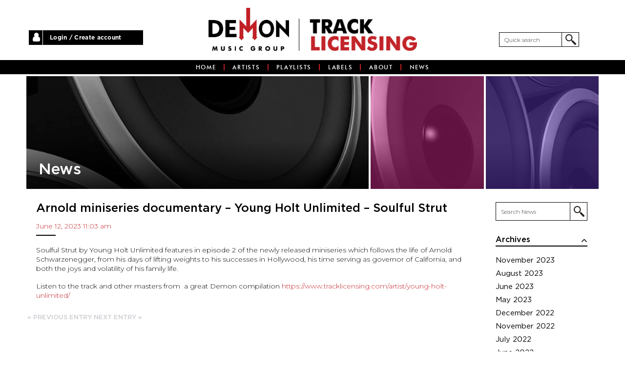

--- FILE ---
content_type: text/css
request_url: https://www.tracklicensing.com/wp-content/themes/demon-music-group-track-licensing/style.css?ver=1761642497
body_size: 540
content:
/*
Theme name: Demon Music Group Track Licensing
Description: Custom Theme
*/

/*
	Source post-css styles are located in the postcss directory.
	The compiled bundle is in assets/bundle.css; The README.md
	file contains instructions how to get the compilation
	process up & running.

	If you need to make a quick fix, feel free to add CSS
	below this comment. It will override bundle.css styles.
*/

.form--details form {
    display: -webkit-box;
    display: -ms-flexbox;
    display: block!important;
    -webkit-box-pack: justify;
    -ms-flex-pack: justify;
    justify-content: space-between;
}


div.pagination {margin:0 auto;padding-top:20px;display:inline-block;text-align:center; clear:both;}

.pagination .page-numbers {
   background: #6FB7E9;
   color: #fff;
   display: block;
   width: auto;
   float: left;
   margin: 4px 4px 4px 0;
   padding: 5px 8px 4px 8px;
   text-decoration: none;
}

.pagination .page-numbers:hover {
   background: #3C8DC5;
   color: #fff;
   text-decoration: none;
}

.pagination .current {
   background: #3C8DC5;
   color: #fff;
   padding: 5px 8px 4px 8px;
}

/* ------------------------------------------------------------ *\
	New labels page
\* ------------------------------------------------------------ */

.lblWrap {width:49%; margin:0%;display: inline-block;}
.lblImage {width:40%;height:auto;float:left;display:inline-block;}
.lblImage img {width:100%;height:auto;border:1px solid #555555;}
.lblInfo {width:60%;height:auto;float:left;display:inline-block;padding-left: 4%;padding-top:3%;}
.lblInfo h1 {font-size:20px; font-weight:bold;}
.lblInfo p {font-size:14px;}
.lblInfo a {font-size:14px;font-weight:bold;text-decoration: underline;}

.section--contact .col--2of5 .map {
    position: absolute;
    top: 0;
    left: 0;
    width: 100%;
    height: 400px!important;
}

.section--contact .cols {
    min-height: auto!important;
    padding-bottom:50px;
}

.search-form .screen-reader-text {
    position: absolute;
    top: 0;
    left: 80%!important;
    width: 0;
    height: 0;
    opacity: .0;
    visibility: visible;
    width: 50px;
    height: 35px;
}

@media screen and (max-width: 1024px) {
  .search-form .screen-reader-text {
      position: absolute;
      top: 0;
      left: 93% !important;
      width: 0;
      height: 0;
      opacity: .0;
      visibility: visible;
      width: 50px;
      height: 35px;
  }
}

@media screen and (max-width: 700px) {
.lblWrap {width:98%; margin:0%;display: inline-block;margin-bottom:20px;}
}
